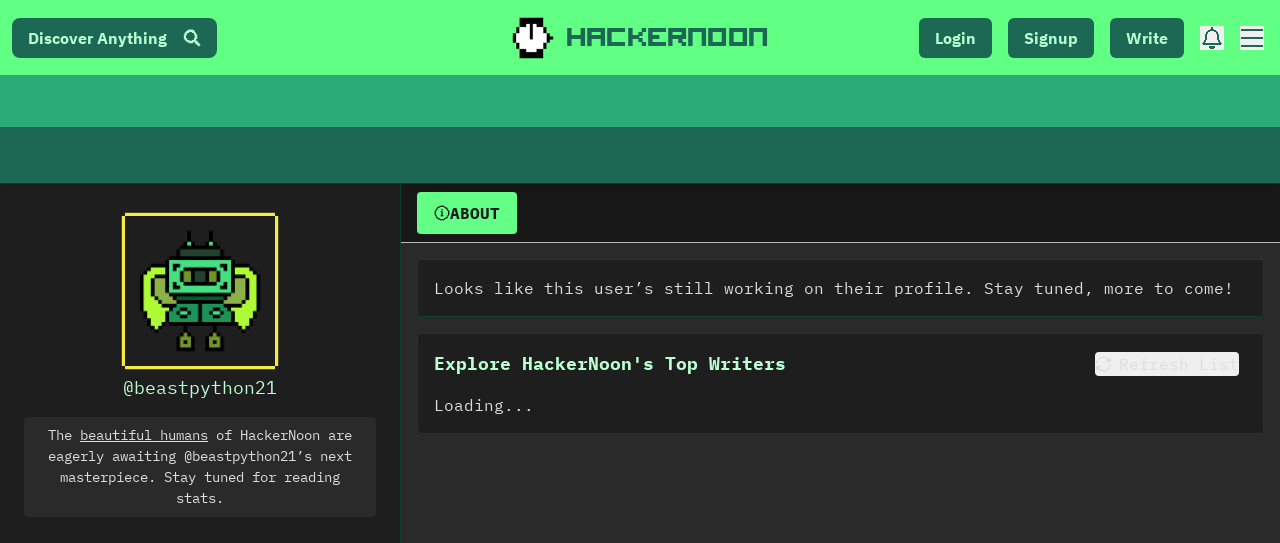

--- FILE ---
content_type: text/html; charset=UTF-8
request_url: https://geolocation-db.com/json/
body_size: 67
content:
{"country_code":"US","country_name":"United States","city":null,"postal":null,"latitude":37.751,"longitude":-97.822,"IPv4":"3.129.17.178","state":null}